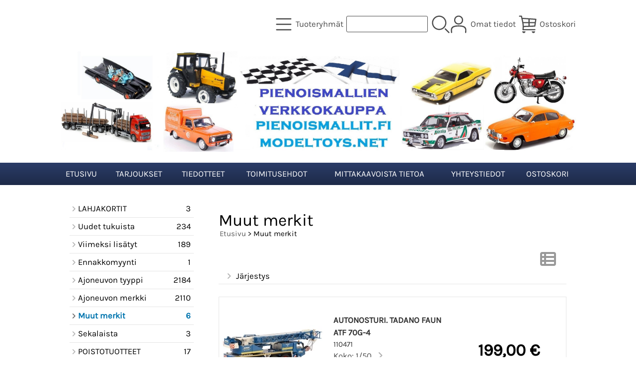

--- FILE ---
content_type: text/html; charset=UTF-8
request_url: https://www.pienoismallit.fi/c238-muut-merkit-t2-p1-fi.html
body_size: 5850
content:
<!DOCTYPE html>
<html lang="fi">

<head>
<meta name="viewport" content="width=device-width, initial-scale=1" />
<meta charset="UTF-8" />
<link href="styles1-503604505.css" rel="stylesheet" type="text/css" />
<link href="fonts/font-awesome/css/all.min.css" rel="stylesheet" type="text/css" />
<link rel="canonical" href="https://www.pienoismallit.fi/c238-muut-merkit-fi.html" />
<meta name="robots" content="index, noarchive" />
<title>Muut merkit | pienoismallit.fi / modeltoys.net</title>
<meta property="og:locale" content="fi_FI" />
<meta property="og:site_name" content="pienoismallit.fi / modeltoys.net" />
<meta property="og:type" content="product.group" />
<meta property="og:url" content="https://www.pienoismallit.fi/c238-muut-merkit-fi.html" />
<meta property="og:title" content="Muut merkit" />
<meta name="twitter:title" content="Muut merkit" />
<meta name="twitter:url" content="https://www.pienoismallit.fi/c238-muut-merkit-fi.html" />
<meta name="csx4_connections_page_counter" id="csx4_connections_page_counter" content="1" />
<script src="actions-503604505.js"></script>
</head>

<body>

<div id="fb-root"></div>
<script>(function(d, s, id) {
  var js, fjs = d.getElementsByTagName(s)[0];
  if (d.getElementById(id)) return;
  js = d.createElement(s); js.id = id;
  js.src = "//connect.facebook.net/fi_FI/sdk.js#xfbml=1&version=v2.4";
  fjs.parentNode.insertBefore(js, fjs);
}(document, 'script', 'facebook-jssdk'));
</script>

<!-- Google tag (gtag.js) -->
<script async src="https://www.googletagmanager.com/gtag/js?id=G-GN9Y1GK618"></script>
<script>
  window.dataLayer = window.dataLayer || [];
  function gtag(){dataLayer.push(arguments);}
  gtag('js', new Date());

  gtag('config', 'G-GN9Y1GK618');
</script>
<div id="csx4_curtain" onclick="csx4_hide_picture_popup();return false;"></div>
<div id="csx4_popup_box"></div>
<div id="csx4_cart_sidebar" style="display: none;"><div id="csx4_cart_sidebar_inner" onclick="if (document.activeElement.tagName!='A') window.open('https://www.pienoismallit.fi/shopping-cart-fi.html', '_self');"></div></div>
<div id="body"><div id="ultimate_top_around"><div id="ultimate_top"></div></div><div id="top_around"><div id="top"><div class="shop_logo_mobile"><a href="index-fi.html"><img src="graphics/codes/uusi_logo_1_9eba4b03.jpg" alt="pienoismallit.fi" /></a></div><div class="category_menu"><div id="csx4_category_menu"><a href="#" onclick="csx4_show_dropdown_category_menu();return false;"><div class="category_menu_icon"><svg role="img" aria-label="Tuoteryhmät" xmlns="http://www.w3.org/2000/svg" xml:space="preserve" version="1.1" viewBox="0 0 1909 1909" xmlns:xlink="http://www.w3.org/1999/xlink"><path class="fil1" d="M198 435c-35,0 -64,-29 -64,-64 0,-35 29,-64 64,-64l1513 0c35,0 64,29 64,64 0,35 -29,64 -64,64l-1513 0z"/><path class="fil1" d="M198 1018c-35,0 -64,-28 -64,-64 0,-35 29,-63 64,-63l1513 0c35,0 64,28 64,63 0,36 -29,64 -64,64l-1513 0z"/><path class="fil1" d="M198 1601c-35,0 -64,-28 -64,-63 0,-36 29,-64 64,-64l1513 0c35,0 64,28 64,64 0,35 -29,63 -64,63l-1513 0z"/><title>Tuoteryhmät</title></svg></div><div class="category_menu_text">Tuoteryhmät</div></a><div id="dropdown_category_menu"><div class="dropdown_category_menu" id="csx4_dropdown_category_menu" onmouseleave="csx4_show_dropdown_category_menu();return false;"></div></div></div></div><div class="product_search"><form action="product-search-fi.html" id="product_search" method="post"><div class="tb_product_search"><div class="tr_product_search"><div class="tc_product_search"><input aria-label="Tuotehaku" autocomplete="off" id="product_search_words" name="product_search_words" onkeyup="csx4_product_search_interval('1', 'fi', '800')" type="text" /></div><div class="tc_product_search"><div onclick="document.getElementById('product_search').submit();document.getElementById('product_search_icon1').style.display='none';if(document.getElementById('product_search_icon2'))document.getElementById('product_search_icon2').style.display='block';"><div id="product_search_icon1"><svg role="img" aria-label="Etsi" xmlns="http://www.w3.org/2000/svg" xml:space="preserve" version="1.1" viewBox="0 0 1429 1429" xmlns:xlink="http://www.w3.org/1999/xlink"><path class="fil1" d="M183 187c113,-113 260,-169 408,-169 148,0 295,56 408,169 112,112 169,260 169,407 0,148 -57,296 -169,408 -113,113 -260,169 -408,169 -148,0 -295,-56 -408,-169 -112,-112 -169,-260 -169,-408 0,-147 57,-295 169,-407zm408 -74c-123,0 -246,47 -340,141 -94,94 -141,217 -141,340 0,124 47,247 141,341 94,94 217,141 340,141 123,0 246,-47 340,-141 94,-94 141,-217 141,-341 0,-123 -47,-246 -141,-340 -94,-94 -217,-141 -340,-141z"/><path class="fil1" d="M1045 1116c-18,-18 -18,-49 0,-67 19,-19 49,-19 68,0l288 288c19,19 19,49 0,68 -18,18 -49,18 -67,0l-289 -289z"/><title>Etsi</title></svg></div><div id="product_search_icon2"><svg role="img" xmlns="http://www.w3.org/2000/svg" xml:space="preserve" version="1.1" viewBox="0 0 1038 1038" xmlns:xlink="http://www.w3.org/1999/xlink"><circle class="fil1" cx="263" cy="175" r="79"/><circle class="fil1" cx="516" cy="93" r="79"/><circle class="fil1" cx="769" cy="175" r="79"/><circle class="fil1" cx="925" cy="390" r="79"/><circle class="fil1" cx="925" cy="656" r="79"/><circle class="fil1" cx="769" cy="871" r="79"/><circle class="fil1" cx="516" cy="953" r="79"/><circle class="fil1" cx="263" cy="871" r="79"/><circle class="fil1" cx="107" cy="656" r="79"/></svg></div></div></div></div></div></form></div><div class="sign_in_top"><div id="csx4_sign_in_top"><a href="#" onclick="csx4_show_dropdown_sign_in_menu();return false;"><div class="sign_in_top_icon"><svg role="img" aria-label="Omat tiedot" xmlns="http://www.w3.org/2000/svg" xml:space="preserve" version="1.1" viewBox="0 0 1270 1270" xmlns:xlink="http://www.w3.org/1999/xlink"><path class="fil1" d="M634 13c89,0 169,36 227,94l0 0c58,58 94,138 94,226 0,89 -36,169 -94,227l0 0c-58,58 -138,94 -227,94 -88,0 -168,-36 -226,-94l0 0c-58,-58 -94,-138 -94,-227 0,-88 36,-168 94,-226l0 0c58,-58 138,-94 226,-94zm167 153c-42,-42 -101,-69 -167,-69 -65,0 -124,27 -166,69l-1 0c-42,43 -69,102 -69,167 0,66 27,125 69,167l1 0c42,43 101,69 166,69 66,0 125,-26 167,-69l0 0c43,-42 69,-101 69,-167 0,-65 -26,-124 -69,-167l0 0z"/><path class="fil1" d="M176 1216c0,23 -20,42 -43,42 -23,-1 -42,-20 -41,-43 0,-18 -2,-42 -4,-67 -3,-30 -5,-63 -5,-98 3,-170 75,-347 551,-340 477,-7 549,170 551,340 1,35 -2,68 -4,98 -2,25 -4,49 -4,67 0,23 -18,42 -42,43 -23,0 -42,-19 -42,-42 0,-25 2,-49 4,-75 2,-29 5,-61 4,-90 -2,-128 -62,-263 -466,-256l-1 0c-404,-7 -464,127 -466,256 -1,29 2,61 4,90 2,26 4,50 4,75z"/><title>Omat tiedot</title></svg></div><div class="sign_in_top_text">Omat tiedot</div></a><div id="dropdown_sign_in_menu"><div class="dropdown_sign_in_menu" id="csx4_dropdown_sign_in_menu" onmouseleave="csx4_show_dropdown_sign_in_menu();return false;"><div class="sign_in_menu_links" id="csx4_sign_in_menu_links"><a href="https://www.pienoismallit.fi/sign-in-fi.html">Kirjaudu sisään</a><a href="https://www.pienoismallit.fi/user-account-fi.html">Yhteystiedot</a><a href="https://www.pienoismallit.fi/user-account-orders-fi.html">Tilaushistoria</a><a href="https://www.pienoismallit.fi/registration-fi.html">Rekisteröidy asiakkaaksi</a><a href="https://www.pienoismallit.fi/forgotten-fi.html">Unohditko tunnukset?</a><a href="https://www.pienoismallit.fi/coupon-fi.html">Aktivoi kuponki tai lahjakortti</a></div></div></div></div></div><div class="shopping_cart_top"><div id="csx4_cart_top"><a href="https://www.pienoismallit.fi/shopping-cart-fi.html"><div class="shopping_cart_top_icon"><svg role="img" aria-label="Ostoskori" xmlns="http://www.w3.org/2000/svg" xml:space="preserve" version="1.1" viewBox="0 0 1635 1635" xmlns:xlink="http://www.w3.org/1999/xlink"><path class="fil1" d="M1454 720l-459 0 0 225 427 -14 32 -211zm22 537c29,0 53,24 53,53 0,29 -24,52 -53,52l-1085 0c-29,0 -53,-23 -53,-52 0,-3 1,-6 1,-9 56,-328 -16,-646 -95,-999 -13,-59 -27,-120 -40,-179l-133 0c-29,0 -52,-24 -52,-53 0,-29 23,-52 52,-52l176 0c24,0 46,17 51,41 12,57 24,110 36,163l1236 85c28,5 48,31 44,60l-94 622c-4,25 -25,44 -50,45l-1006 33c0,63 -4,126 -12,190l1024 0zm-1118 -929c21,98 42,193 60,287l472 0 0 -250 -532 -37zm78 392c12,81 21,162 25,242l429 -14 0 -228 -454 0zm559 -347l0 242 475 0 31 -207 -506 -35z"/><path class="fil2" d="M619 1468c0,84 -68,152 -152,152 -83,0 -151,-68 -151,-152l303 0z"/><path class="fil2" d="M1497 1468c0,84 -68,152 -152,152 -84,0 -152,-68 -152,-152l304 0z"/><title>Ostoskori</title></svg></div><div class="shopping_cart_top_text">Ostoskori</div></a></div></div></div></div><div id="all_around"><div id="almost_around"><div id="landscape_around"><div id="landscape_around_inner"><div id="landscape_top"></div><div id="landscape_middle"><div class="shop_logo_desktop">  <a href="index.html"><img src="graphics/codes/uusi_logo_1_9eba4b03.jpg" alt="pienoismallit.fi" /></a></div></div><div id="landscape_bottom"><div class="main_navigation_mini" id="csx4_main_navigation_mini"><div class="tb_main_navigation_mini"><div class="tr_main_navigation_mini"><div class="tc_main_navigation_mini"><a href="https://www.pienoismallit.fi/index.html">Etusivu</a></div><div class="tc_main_navigation_mini"><a href="#" onclick="csx4_show_dropdown_category_megamenu_mini();return false;">Tuoteryhmät</a></div><div class="tc_main_navigation_mini"><a href="https://www.pienoismallit.fi/navigation-fi.html" onclick="csx4_switch_main_navigation();return false;"><i class="fa-solid fa-bars"></i></a></div></div></div></div><div class="main_navigation_temp" id="csx4_main_navigation_temp"></div><div class="main_navigation" id="csx4_main_navigation"><div class="tb_main_navigation"><div class="tr_main_navigation"><div class="tc_main_navigation_only"><a href="https://www.pienoismallit.fi/index.html">Etusivu</a></div><div class="tc_main_navigation"><a href="https://www.pienoismallit.fi/offers-p1-fi.html">Tarjoukset</a></div><div class="tc_main_navigation"><a href="https://www.pienoismallit.fi/news-fi.html">Tiedotteet</a></div><div class="tc_main_navigation"><a href="https://www.pienoismallit.fi/a2-toimitusehdot-fi.html">Toimitusehdot</a></div><div class="tc_main_navigation"><a href="https://www.pienoismallit.fi/a15-mittakaavoista-tietoa-fi.html">Mittakaavoista tietoa</a></div><div class="tc_main_navigation"><a href="https://www.pienoismallit.fi/contact-fi.html">Yhteystiedot</a></div><div class="tc_main_navigation"><a href="https://www.pienoismallit.fi/shopping-cart-fi.html">Ostoskori</a></div></div></div></div></div></div></div><div id="dropdown_category_megamenu_mini"><div class="dropdown_category_megamenu_mini" id="csx4_dropdown_category_megamenu_mini"></div></div><div id="content_around"><div id="content"><div id="tb_content"><div id="tr_content"><div id="tc_content_left"><div class="categories" id="csx4_categories"><div class="category_tree_categories" id="csx4_category_tree_categories"><div class="category_tree_part"><a href="https://www.pienoismallit.fi/c253-lahjakortit-p1-fi.html"><div><i class="fa-solid fa-angle-right fa-fw"></i>LAHJAKORTIT</div><div>3</div></a><a href="https://www.pienoismallit.fi/c236-uudet-tukuista-p1-fi.html"><div><i class="fa-solid fa-angle-right fa-fw"></i>Uudet tukuista</div><div>234</div></a><a href="https://www.pienoismallit.fi/c237-viimeksi-lisatyt-p1-fi.html"><div><i class="fa-solid fa-angle-right fa-fw"></i>Viimeksi lisätyt</div><div>189</div></a><a href="https://www.pienoismallit.fi/c251-ennakkomyynti-p1-fi.html"><div><i class="fa-solid fa-angle-right fa-fw"></i>Ennakkomyynti</div><div>1</div></a><a href="https://www.pienoismallit.fi/c205-ajoneuvon-tyyppi-p1-fi.html"><div><i class="fa-solid fa-angle-right fa-fw"></i>Ajoneuvon tyyppi</div><div>2184</div></a><a href="https://www.pienoismallit.fi/c1-ajoneuvon-merkki-p1-fi.html"><div><i class="fa-solid fa-angle-right fa-fw"></i>Ajoneuvon merkki</div><div>2110</div></a></div><div class="category_tree_part"><a class="selected" href="https://www.pienoismallit.fi/c238-muut-merkit-p1-fi.html"><div><i class="fa-solid fa-angle-right fa-fw"></i>Muut merkit</div><div>6</div></a><a href="https://www.pienoismallit.fi/c230-sekalaista-p1-fi.html"><div><i class="fa-solid fa-angle-right fa-fw"></i>Sekalaista</div><div>3</div></a><a href="https://www.pienoismallit.fi/c231-poistotuotteet-p1-fi.html"><div><i class="fa-solid fa-angle-right fa-fw"></i>POISTOTUOTTEET</div><div>17</div></a><a href="https://www.pienoismallit.fi/c232-varaosat-vitriinit-dioraamat-ja-tarvik-p1-fi.html"><div><i class="fa-solid fa-angle-right fa-fw"></i>Varaosat, Vitriinit, Dioraamat ja tarvik</div><div>49</div></a><a href="https://www.pienoismallit.fi/c233-muovirakennus-sarjat-p1-fi.html"><div><i class="fa-solid fa-angle-right fa-fw"></i>Muovirakennus-sarjat</div><div>20</div></a><a href="https://www.pienoismallit.fi/c234-2025-tulevat-myyntitapahtumat-p1-fi.html"><div><i class="fa-solid fa-angle-right fa-fw"></i>2025 Tulevat myyntitapahtumat</div><div></div></a></div></div></div><div class="restricts" id="csx4_restricts"></div></div><div id="tc_content_middle"><div id="tc_content_middle_inner">
<div class="google_translate">
<div id="google_translate_element"></div>
<script type="text/javascript">
function googleTranslateElementInit() {
  new google.translate.TranslateElement({pageLanguage: 'fi', layout: google.translate.TranslateElement.InlineLayout.SIMPLE}, 'google_translate_element');
}
</script>
<script type="text/javascript" src="//translate.google.com/translate_a/element.js?cb=googleTranslateElementInit"></script>
</div>
<input type="hidden" name="csx4_connections_category_id" id="csx4_connections_category_id" value="238" /><h1 class="crumb">Muut merkit</h1><p class="crumb"><a href="https://www.pienoismallit.fi/index.html">Etusivu</a> > Muut merkit</p><div class="catalog_type_icon" onclick="csx4_switch_catalog();return true;"> <a href="https://www.pienoismallit.fi/c238-muut-merkit-t3-p1-fi.html" aria-label="Vaihda näkymää"><i class="fa-solid fa-table-list"></i></a></div><div class="catalog_menus"><div class="catalog_menu_outer"><div class="catalog_menu" onclick="csx4_show_catalog_sort_menu();if(event.stopPropagation)event.stopPropagation();return false;"><i class="fa-solid fa-angle-right fa-fw"></i>Järjestys</div><div id="catalog_menu_sort_lines" class="catalog_menu_lines csx4_script_hide"><a href="https://www.pienoismallit.fi/c238-muut-merkit-t2-s2-p1-fi.html"><i class="fa-regular fa-square fa-fw"></i>Nimi&nbsp;nouseva</a><a href="https://www.pienoismallit.fi/c238-muut-merkit-t2-s3-p1-fi.html"><i class="fa-regular fa-square fa-fw"></i>Nimi&nbsp;laskeva</a><a href="https://www.pienoismallit.fi/c238-muut-merkit-t2-s4-p1-fi.html"><i class="fa-regular fa-square fa-fw"></i>Edullisin&nbsp;ensin</a><a href="https://www.pienoismallit.fi/c238-muut-merkit-t2-s5-p1-fi.html"><i class="fa-regular fa-square fa-fw"></i>Kallein&nbsp;ensin</a><a href="https://www.pienoismallit.fi/c238-muut-merkit-t2-s1-p1-fi.html"><i class="fa-solid fa-check fa-fw"></i>Oletus</a></div></div></div><div id="csx4_catalog"><div class="catalog_basic_item_around"><div class="catalog_basic_item" onclick="window.open('https://www.pienoismallit.fi/p6586-autonosturi-tadano-faun-atf-70g-4-fi.html', '_self');"><div class="catalog_basic_item_part"><div class="catalog_basic_item_picture_around"><div class="catalog_basic_item_picture"><a href="https://www.pienoismallit.fi/p6586-autonosturi-tadano-faun-atf-70g-4-fi.html"><picture><source srcset="graphics/products/thumbnails/1x/ppicn_tadano_faun_atf_70g_4__0beda6e2.webp 1x,graphics/products/thumbnails/2x/ppicn_tadano_faun_atf_70g_4__0beda6e2.webp 2x" type="image/webp" ><img src="graphics/products/thumbnails/ppicn_tadano_faun_atf_70g_4__0beda6e2.jpg" width="215" height="215" alt="Autonosturi. Tadano Faun ATF 70G-4" /></picture></a></div></div></div><div class="catalog_basic_item_part"><div class="catalog_basic_item_title_around"><div class="catalog_basic_item_title"><a href="https://www.pienoismallit.fi/p6586-autonosturi-tadano-faun-atf-70g-4-fi.html">Autonosturi. Tadano Faun ATF 70G-4</a></div></div><div class="catalog_basic_item_code_around"><div class="catalog_basic_item_code">110471</div></div><div class="catalog_basic_item_summary_around"><div class="catalog_basic_item_summary">Koko: 1/50...&nbsp;<i class="fa-solid fa-angle-right"></i></div></div><div class="catalog_basic_item_button_around"><div class="catalog_basic_item_button"><form action="https://www.pienoismallit.fi/p6586-autonosturi-tadano-faun-atf-70g-4-fi.html" method="post"><input type="submit" value="Näytä lisätiedot" /></form></div></div></div><div class="catalog_basic_item_part"><div class="catalog_basic_item_price_around"><div class="catalog_basic_item_price"><div class="catalog_basic_item_price_normal">199,00&nbsp;€</div></div></div><div class="catalog_basic_item_energy_flech_around"></div><div class="catalog_basic_item_stock_around"></div></div></div><div class="catalog_basic_item" onclick="window.open('https://www.pienoismallit.fi/p24645-ground-fx-salt-flat-racers-fi.html', '_self');"><div class="catalog_basic_item_part"><div class="catalog_basic_item_major_remark_around"><div class="catalog_basic_item_major_remark_ribbon"><div class="catalog_basic_item_major_remark">Uutuus</div></div></div><div class="catalog_basic_item_picture_around"><div class="catalog_basic_item_picture"><a href="https://www.pienoismallit.fi/p24645-ground-fx-salt-flat-racers-fi.html"><picture><source srcset="graphics/products/thumbnails/1x/ppicn_ground_fx_salt_flat_1247d12a.webp 1x,graphics/products/thumbnails/2x/ppicn_ground_fx_salt_flat_1247d12a.webp 2x" type="image/webp" ><img src="graphics/products/thumbnails/ppicn_ground_fx_salt_flat_1247d12a.jpg" width="215" height="215" alt="Ground FX Salt Flat Racers" /></picture></a></div></div></div><div class="catalog_basic_item_part"><div class="catalog_basic_item_title_around"><div class="catalog_basic_item_title"><a href="https://www.pienoismallit.fi/p24645-ground-fx-salt-flat-racers-fi.html">Ground FX Salt Flat Racers</a></div></div><div class="catalog_basic_item_code_around"><div class="catalog_basic_item_code">PGR24645</div></div><div class="catalog_basic_item_summary_around"><div class="catalog_basic_item_summary">Koko:1/64...&nbsp;<i class="fa-solid fa-angle-right"></i></div></div><div class="catalog_basic_item_button_around"><div class="catalog_basic_item_button"><form action="https://www.pienoismallit.fi/p24645-ground-fx-salt-flat-racers-fi.html" method="post"><input type="submit" value="Näytä lisätiedot" /></form></div></div></div><div class="catalog_basic_item_part"><div class="catalog_basic_item_price_around"><div class="catalog_basic_item_price"><div class="catalog_basic_item_price_normal">5,00&nbsp;€</div></div></div><div class="catalog_basic_item_energy_flech_around"></div><div class="catalog_basic_item_stock_around"></div></div></div><div class="catalog_basic_item" onclick="window.open('https://www.pienoismallit.fi/p24647-solar-reflex-salt-flat-racers-fi.html', '_self');"><div class="catalog_basic_item_part"><div class="catalog_basic_item_major_remark_around"><div class="catalog_basic_item_major_remark_ribbon"><div class="catalog_basic_item_major_remark">Uutuus</div></div></div><div class="catalog_basic_item_picture_around"><div class="catalog_basic_item_picture"><a href="https://www.pienoismallit.fi/p24647-solar-reflex-salt-flat-racers-fi.html"><picture><source srcset="graphics/products/thumbnails/1x/ppicn_solar_reflex_salt_flat_ab1e5ee8.webp 1x,graphics/products/thumbnails/2x/ppicn_solar_reflex_salt_flat_ab1e5ee8.webp 2x" type="image/webp" ><img src="graphics/products/thumbnails/ppicn_solar_reflex_salt_flat_ab1e5ee8.jpg" width="215" height="215" alt="Solar Reflex Salt Flat Racers" /></picture></a></div></div></div><div class="catalog_basic_item_part"><div class="catalog_basic_item_title_around"><div class="catalog_basic_item_title"><a href="https://www.pienoismallit.fi/p24647-solar-reflex-salt-flat-racers-fi.html">Solar Reflex Salt Flat Racers</a></div></div><div class="catalog_basic_item_code_around"><div class="catalog_basic_item_code">PSL24647</div></div><div class="catalog_basic_item_summary_around"><div class="catalog_basic_item_summary">Koko:1/64...&nbsp;<i class="fa-solid fa-angle-right"></i></div></div><div class="catalog_basic_item_button_around"><div class="catalog_basic_item_button"><form action="https://www.pienoismallit.fi/p24647-solar-reflex-salt-flat-racers-fi.html" method="post"><input type="submit" value="Näytä lisätiedot" /></form></div></div></div><div class="catalog_basic_item_part"><div class="catalog_basic_item_price_around"><div class="catalog_basic_item_price"><div class="catalog_basic_item_price_normal">5,00&nbsp;€</div></div></div><div class="catalog_basic_item_energy_flech_around"></div><div class="catalog_basic_item_stock_around"></div></div></div><div class="catalog_basic_item" onclick="window.open('https://www.pienoismallit.fi/p17086-white-western-star-4864-1970-sininen-fi.html', '_self');"><div class="catalog_basic_item_part"><div class="catalog_basic_item_major_remark_around"><div class="catalog_basic_item_major_remark_ribbon"><div class="catalog_basic_item_major_remark">Uutuus</div></div></div><div class="catalog_basic_item_picture_around"><div class="catalog_basic_item_picture"><a href="https://www.pienoismallit.fi/p17086-white-western-star-4864-1970-sininen-fi.html"><picture><source srcset="graphics/products/thumbnails/1x/ppicn_white_western_star_4864_1970_bc68f00f.webp 1x,graphics/products/thumbnails/2x/ppicn_white_western_star_4864_1970_bc68f00f.webp 2x" type="image/webp" ><img src="graphics/products/thumbnails/ppicn_white_western_star_4864_1970_bc68f00f.jpg" width="215" height="215" alt="WHITE WESTERN STAR 4864 1970, sininen" /></picture></a></div></div></div><div class="catalog_basic_item_part"><div class="catalog_basic_item_title_around"><div class="catalog_basic_item_title"><a href="https://www.pienoismallit.fi/p17086-white-western-star-4864-1970-sininen-fi.html">WHITE WESTERN STAR 4864 1970, sininen</a></div></div><div class="catalog_basic_item_code_around"><div class="catalog_basic_item_code">PWH17086</div></div><div class="catalog_basic_item_summary_around"><div class="catalog_basic_item_summary">Koko: 1/43...&nbsp;<i class="fa-solid fa-angle-right"></i></div></div><div class="catalog_basic_item_button_around"><div class="catalog_basic_item_button"><form action="https://www.pienoismallit.fi/p17086-white-western-star-4864-1970-sininen-fi.html" method="post"><input type="submit" value="Näytä lisätiedot" /></form></div></div></div><div class="catalog_basic_item_part"><div class="catalog_basic_item_price_around"><div class="catalog_basic_item_price"><div class="catalog_basic_item_price_normal">38,00&nbsp;€</div></div></div><div class="catalog_basic_item_energy_flech_around"></div><div class="catalog_basic_item_stock_around"></div></div></div><div class="catalog_basic_item" onclick="window.open('https://www.pienoismallit.fi/p17088-freightliner-flc-120-64-t-1977-metallic-beige-fi.html', '_self');"><div class="catalog_basic_item_part"><div class="catalog_basic_item_major_remark_around"><div class="catalog_basic_item_major_remark_ribbon"><div class="catalog_basic_item_major_remark">Uutuus</div></div></div><div class="catalog_basic_item_picture_around"><div class="catalog_basic_item_picture"><a href="https://www.pienoismallit.fi/p17088-freightliner-flc-120-64-t-1977-metallic-beige-fi.html"><picture><source srcset="graphics/products/thumbnails/1x/ppicn_freightliner_flc_120_64_t_27d5ed3a.webp 1x,graphics/products/thumbnails/2x/ppicn_freightliner_flc_120_64_t_27d5ed3a.webp 2x" type="image/webp" ><img src="graphics/products/thumbnails/ppicn_freightliner_flc_120_64_t_27d5ed3a.jpg" width="215" height="215" alt="Freightliner FLC 120 64 T, 1977, metallic-beige" /></picture></a></div></div></div><div class="catalog_basic_item_part"><div class="catalog_basic_item_title_around"><div class="catalog_basic_item_title"><a href="https://www.pienoismallit.fi/p17088-freightliner-flc-120-64-t-1977-metallic-beige-fi.html">Freightliner FLC 120 64 T, 1977, metallic-beige</a></div></div><div class="catalog_basic_item_code_around"><div class="catalog_basic_item_code">PFR17088</div></div><div class="catalog_basic_item_summary_around"><div class="catalog_basic_item_summary">Koko: 1/43...&nbsp;<i class="fa-solid fa-angle-right"></i></div></div><div class="catalog_basic_item_button_around"><div class="catalog_basic_item_button"><form action="https://www.pienoismallit.fi/p17088-freightliner-flc-120-64-t-1977-metallic-beige-fi.html" method="post"><input type="submit" value="Näytä lisätiedot" /></form></div></div></div><div class="catalog_basic_item_part"><div class="catalog_basic_item_price_around"><div class="catalog_basic_item_price"><div class="catalog_basic_item_price_normal">38,00&nbsp;€</div></div></div><div class="catalog_basic_item_energy_flech_around"></div><div class="catalog_basic_item_stock_around"></div></div></div><div class="catalog_basic_item" onclick="window.open('https://www.pienoismallit.fi/p18917-nysa-n-59m-pikkubussi-fi.html', '_self');"><div class="catalog_basic_item_part"><div class="catalog_basic_item_picture_around"><div class="catalog_basic_item_picture"><a href="https://www.pienoismallit.fi/p18917-nysa-n-59m-pikkubussi-fi.html"><picture><source srcset="graphics/products/thumbnails/1x/ppicn_nysa_e_c9657a64.webp 1x,graphics/products/thumbnails/2x/ppicn_nysa_e_c9657a64.webp 2x" type="image/webp" ><img src="graphics/products/thumbnails/ppicn_nysa_e_c9657a64.jpg" width="215" height="215" alt="Nysa N 59.M pikkubussi" /></picture></a></div></div></div><div class="catalog_basic_item_part"><div class="catalog_basic_item_title_around"><div class="catalog_basic_item_title"><a href="https://www.pienoismallit.fi/p18917-nysa-n-59m-pikkubussi-fi.html">Nysa N 59.M pikkubussi</a></div></div><div class="catalog_basic_item_code_around"><div class="catalog_basic_item_code">PNS18917</div></div><div class="catalog_basic_item_summary_around"><div class="catalog_basic_item_summary">blisterissä Koko: 1/43...&nbsp;<i class="fa-solid fa-angle-right"></i></div></div><div class="catalog_basic_item_button_around"><div class="catalog_basic_item_button"><form action="https://www.pienoismallit.fi/p18917-nysa-n-59m-pikkubussi-fi.html" method="post"><input type="submit" value="Näytä lisätiedot" /></form></div></div></div><div class="catalog_basic_item_part"><div class="catalog_basic_item_price_around"><div class="catalog_basic_item_price"><div class="catalog_basic_item_price_normal">12,90&nbsp;€</div></div></div><div class="catalog_basic_item_energy_flech_around"></div><div class="catalog_basic_item_stock_around"></div></div></div></div></div></div><img height="0" width="0" onload="csx4_yesscript();" src="[data-uri]" alt="tech" /></div><div id="tc_content_right"></div></div></div></div></div></div><div id="brand_around"><div id="brand"></div></div><div id="bottom_around"><div id="bottom"><div class="tb_bottom"><div class="tr_bottom"><div class="tc_bottom"><div class="bottom_links"><a href="https://www.pienoismallit.fi/offers-p1-fi.html">Tarjoukset</a><br /><a href="https://www.pienoismallit.fi/news-fi.html">Tiedotteet</a><br /><a href="https://www.pienoismallit.fi/a1-tietoa-meista-fi.html">Tietoa meistä</a><br /></div></div><div class="tc_bottom"><div class="bottom_links"><a href="https://www.pienoismallit.fi/a15-mittakaavoista-tietoa-fi.html">Mittakaavoista tietoa</a><br /><a href="https://www.pienoismallit.fi/a16-linkkeja-valmistajien-sivuille-fi.html">Linkkejä valmistajien sivuille</a><br /><a href="https://www.pienoismallit.fi/contact-fi.html">Yhteystiedot</a><br /></div></div><div class="tc_bottom"><div class="bottom_links"><a href="https://www.pienoismallit.fi/a13-tietosuojaseloste-fi.html">Tietosuojaseloste</a><br /><a href="https://www.pienoismallit.fi/a2-toimitusehdot-fi.html">Toimitusehdot</a><br /></div></div><div class="tc_bottom"></div><div class="tc_bottom"><div class="bottom_contact">pienoismallit.fi / modeltoys.net<br />AS-Import Oy<br />Haapaseläntie 16<br />FI-52700, Mäntyharju<br />FINLAND<br /></div></div><div class="tc_bottom"><div class="bottom_contact">puh. 0405409784<br /><a href="mailto:info&#64;modeltoys&#46;net">info&#64;modeltoys&#46;net</a><br />Y-tunnus: 3344409-7<br /></div></div></div></div></div></div></div></div><div class="oma_maksupalkki_desktop"><a href="shopping-cart-fi.html"><img src="graphics/codes/paytrail_banneri_kaikki_maksutavat_pl_applepay600_65758476.png" alt="Paytrail"></a></div><div class="oma_maksupalkki_mobile"><a href="shopping-cart-fi.html"><img src="graphics/codes/paytrail_banneri_kaikki_maksutavat_pl_applepay_560ead9d.png" alt="Paytrail"></a></div><div style="text-align: center !important;"><div style="display: inline-block;font: 80%/1.1 'Segoe UI', Arial, sans-serif !important;margin: 7px auto 24px auto !important;">&nbsp;</div></div><script type="application/ld+json">
{
	"@context": "http://schema.org",
	"@type": "BreadcrumbList",
	"itemListElement": [{
		"@type": "ListItem",
		"position": 1,
		"item": {
			"@id": "https://www.pienoismallit.fi/c238-muut-merkit-p1-fi.html",
			"name": "Muut merkit"
		}
	}]
}
</script>

</body>

</html>

<!--
Powered by Clover Shop(r) ❤
Copyright (c) 2013- Clover Shop Oy. All rights reserved.

This is commercial software. Unauthorized use, reproduction,
reverse engineering and/or distribution is strictly prohibited.

For more information, please visit https://www.clovershop.com
-->